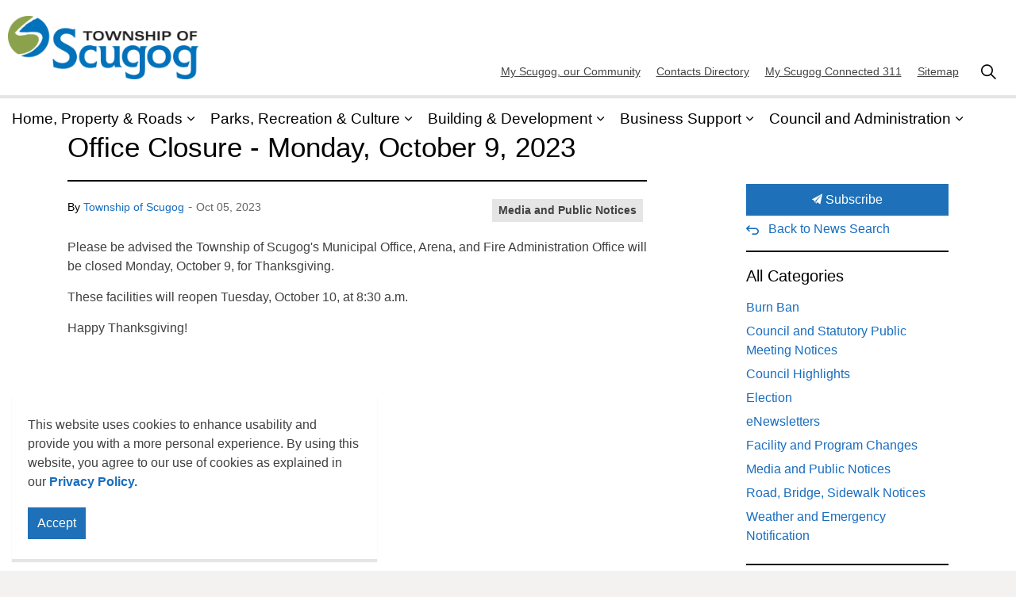

--- FILE ---
content_type: text/html; charset=utf-8
request_url: https://www.scugog.ca/news/posts/office-closure-monday-october-9-2023/
body_size: 11359
content:
<!DOCTYPE html>
<html dir="ltr" lang="en" class="no-js usn">
<head>
            <!-- Google Analytics -->
        <link rel="dns-prefetch" href="//www.google-analytics.com">

    <!-- Google Fonts -->
<link rel="dns-prefetch" href="//fonts.googleapis.com">
<link rel="dns-prefetch" href="//fonts.gstatic.com">
    
    <meta charset="utf-8">
    <meta name="viewport" content="width=device-width, initial-scale=1, shrink-to-fit=no, maximum-scale=2">
        <link rel="canonical" href="https://www.scugog.ca/news/posts/office-closure-monday-october-9-2023/" />
    <title>Office Closure - Monday, October 9, 2023 | Township of Scugog</title>
    <meta name="description" content="">
            <link rel="alternate" hreflang="en-us" href="https://www.scugog.ca/news/posts/office-closure-monday-october-9-2023/" />
    <meta name="twitter:card" content="summary_large_image" />
    <meta property="og:type" content="website">
    <meta property="og:title" content="Office Closure - Monday, October 9, 2023 | Township of Scugog" />
    <meta property="og:image" content="https://www.scugog.ca/media/2rcpqliz/township-of-scugog-logo.png" />
    <meta property="og:url" content="https://www.scugog.ca/news/posts/office-closure-monday-october-9-2023/" />
    <meta property="og:description" content="" />
    <meta property="og:site_name" content="Township of Scugog" />
    <meta name="robots" content="index,follow">
    <meta name="pageID" content="3670" />

    




    <link href="/sb/sitebuilder-ltr-css-bundle.css.v1-9-1-0" media="screen" rel="stylesheet" />
<link href="/sb/sitebuilder-css-bundle.css.v1-9-1-0" media="screen" rel="stylesheet" />
<link href="/sb/sitebuilder-css-small-bundle.css.v1-9-1-0" media="screen and (min-width:0) and (max-width:1279px)" rel="stylesheet" />
<link href="/sb/sitebuilder-css-large-bundle.css.v1-9-1-0" media="screen and (min-width:1280px)" rel="stylesheet" />
<link rel="stylesheet" media="screen" href="/uSkinned/css/generated/ffe164de-bb2d-4cc7-a973-4d1ff8ff3ce7.css?version=638508128024270000" />
<link href="/sb/sitebuilder-css-prnt-bundle.css.v1-9-1-0" media="print" rel="stylesheet" />

<link href="/sb/gov-css-bundle.css.v1-9-1-0" media="screen" rel="stylesheet" />


            <link rel="shortcut icon" type="image/png" href="/media/davcjckd/favicon-32x32.png?width=32&amp;height=32">
        <link rel="apple-touch-icon" sizes="57x57" type="image/png" href="/media/davcjckd/favicon-32x32.png?width=57&amp;height=57">
        <link rel="apple-touch-icon" sizes="60x60" type="image/png" href="/media/davcjckd/favicon-32x32.png?width=60&amp;height=60">
        <link rel="apple-touch-icon" sizes="72x72" type="image/png" href="/media/davcjckd/favicon-32x32.png?width=72&amp;height=72">
        <link rel="apple-touch-icon" sizes="76x76" type="image/png" href="/media/davcjckd/favicon-32x32.png?width=76&amp;height=76">
        <link rel="apple-touch-icon" sizes="114x114" type="image/png" href="/media/davcjckd/favicon-32x32.png?width=114&amp;height=114">
        <link rel="apple-touch-icon" sizes="120x120" type="image/png" href="/media/davcjckd/favicon-32x32.png?width=120&amp;height=120">
        <link rel="apple-touch-icon" sizes="144x144" type="image/png" href="/media/davcjckd/favicon-32x32.png?width=144&amp;height=144">
        <link rel="apple-touch-icon" sizes="152x152" type="image/png" href="/media/davcjckd/favicon-32x32.png?width=152&amp;height=152">
        <link rel="apple-touch-icon" sizes="180x180" type="image/png" href="/media/davcjckd/favicon-32x32.png?width=180&amp;height=180">
        <link rel="icon" sizes="16x16" type="image/png" href="/media/davcjckd/favicon-32x32.png?width=16&amp;height=16">
        <link rel="icon" sizes="32x32" type="image/png" href="/media/davcjckd/favicon-32x32.png?width=32&amp;height=32">
        <link rel="icon" sizes="96x96" type="image/png" href="/media/davcjckd/favicon-32x32.png?width=96&amp;height=96">
        <link rel="icon" sizes="192x192" type="image/png" href="/media/davcjckd/favicon-32x32.png?width=192&amp;height=192">
        <meta name="msapplication-square70x70logo" content="/media/davcjckd/favicon-32x32.png?width=70&height=70" />
        <meta name="msapplication-square150x150logo" content="/media/davcjckd/favicon-32x32.png?width=150&height=150" />
        <meta name="msapplication-wide310x150logo" content="/media/davcjckd/favicon-32x32.png?width=310&height=150" />
        <meta name="msapplication-square310x310logo" content="/media/davcjckd/favicon-32x32.png?width=310&height=310" />

            <script>
var notificationExDays = 365;        </script>

    
        <!-- Global site tag (gtag.js) - Google Analytics -->
        <script async src="https://www.googletagmanager.com/gtag/js?id=G-E0KG46VDG9"></script>
        <script>
        window.dataLayer = window.dataLayer || [];
        function gtag() { dataLayer.push(arguments); }
        gtag('js', new Date());
        gtag('config', 'G-E0KG46VDG9');
        </script>

</head>
<body 
    
 class="body-bg body-bg-solid header-14-lg header-03-sm show_header-on-scroll-lg show_header-on-scroll-sm directional-icons-chevron         logo-underline-link-hover   secondary-navigation-underline-link   content-underline-link-hover  footer-underline-link-hover    "

>



    <link rel="stylesheet" href="/css/GOV/modules/alert/alert.css" />






    

    <!-- Site -->
    <div id="site">

        <!-- Header -->
            <header id="site-header" class="header-bg header-bg-solid" tabindex="-1">
        <!-- Skip links -->
        <a class="skip-to-content" id="skip-to-content-link" href="#site-content">Skip to main content</a>
        <a class="skip-to-content" id="skip-to-footer-link" href="#site-footer">Skip to footer</a>
        <!--// Skip links -->
        <div class="container">

            <div class="row">

                    <div id="logo" >
        <a href="/" title="Township of Scugog">
                    <picture>
                            <source type="image/webp" srcset="/media/2rcpqliz/township-of-scugog-logo.png?format=webp" data-srcset="/media/2rcpqliz/township-of-scugog-logo.png?format=webp">
                        <img src="/media/2rcpqliz/township-of-scugog-logo.png" alt="">
                    </picture>
                <span class="sr-only">Township of Scugog</span>
        </a>
    </div>



                    <!-- Expand -->
                    <button id="burgerNavStyle" class="expand-header expand-3-bars expand-even-lines expand-active-cross" type="button" aria-expanded="false" aria-label="Expand header">
                        <span>Menu</span>
                    </button>
                    <!--// Expand -->
                <!-- Main navigation -->
        <nav aria-label="Main" class="main nav-dropdown navigation-dropdown-bg-solid">
                <ul >
                            <li  class="has-child ">
                                <span>
                                    <a href="/home-property-roads/"  >Home, Property & Roads</a>
                                </span>

                                    <button class="expand-subpages" type="button" aria-expanded="false" aria-label="Expand sub pages Home, Property & Roads">
                                        <span aria-hidden="true">Expand sub pages Home, Property & Roads</span>
                                    </button>
                <ul  class="multi-col">
                            <li  class="no-child ">
                                <span>
                                    <a href="/home-property-roads/applications-licences-and-permits/"  >Applications, Licences and Permits</a>
                                </span>

                            </li>
                            <li  class="no-child ">
                                <span>
                                    <a href="/home-property-roads/building-and-renovating/"  >Building and Renovating</a>
                                </span>

                            </li>
                            <li  class="no-child ">
                                <span>
                                    <a href="/home-property-roads/fire-and-emergency-services/"  >Fire and Emergency Services</a>
                                </span>

                            </li>
                            <li  class="no-child ">
                                <span>
                                    <a href="/home-property-roads/garbage/"  >Garbage</a>
                                </span>

                            </li>
                            <li  class="no-child ">
                                <span>
                                    <a href="/home-property-roads/make-a-payment/"  >Make a Payment</a>
                                </span>

                            </li>
                            <li  class="no-child ">
                                <span>
                                    <a href="/home-property-roads/parking/"  >Parking</a>
                                </span>

                            </li>
                            <li  class="no-child ">
                                <span>
                                    <a href="/home-property-roads/pets-livestock-and-wildlife/"  >Pets, Livestock and Wildlife</a>
                                </span>

                            </li>
                            <li  class="no-child ">
                                <span>
                                    <a href="/home-property-roads/property-taxes/"  >Property Taxes</a>
                                </span>

                            </li>
                            <li  class="no-child ">
                                <span>
                                    <a href="/home-property-roads/report-it/#" target="_blank" rel="noreferrer noopener"  title="Link will open in a new window/tab" >Report It</a>
                                </span>

                            </li>
                            <li  class="no-child ">
                                <span>
                                    <a href="/home-property-roads/roads-and-sidewalks/"  >Roads and Sidewalks</a>
                                </span>

                            </li>
                            <li  class="no-child ">
                                <span>
                                    <a href="/home-property-roads/social-services-and-support/"  >Social Services and Support</a>
                                </span>

                            </li>
                            <li  class="no-child ">
                                <span>
                                    <a href="/home-property-roads/utilities/"  >Utilities</a>
                                </span>

                            </li>
                            <li  class="no-child ">
                                <span>
                                    <a href="/home-property-roads/water-and-sewer/"  >Water and Sewer</a>
                                </span>

                            </li>
                            <li  class="no-child ">
                                <span>
                                    <a href="/home-property-roads/weather-updates-and-resources/"  >Weather Updates and Resources</a>
                                </span>

                            </li>
                            <li  class="no-child ">
                                <span>
                                    <a href="/home-property-roads/zoning/"  >Zoning</a>
                                </span>

                            </li>
                </ul>
                            </li>
                            <li  class="has-child ">
                                <span>
                                    <a href="/parks-recreation-culture/"  >Parks, Recreation & Culture</a>
                                </span>

                                    <button class="expand-subpages" type="button" aria-expanded="false" aria-label="Expand sub pages Parks, Recreation & Culture">
                                        <span aria-hidden="true">Expand sub pages Parks, Recreation & Culture</span>
                                    </button>
                <ul  class="multi-col">
                            <li  class="no-child ">
                                <span>
                                    <a href="/parks-recreation-culture/boating-and-marinas/"  >Boating and Marinas</a>
                                </span>

                            </li>
                            <li  class="no-child ">
                                <span>
                                    <a href="/parks-recreation-culture/events/"  >Events</a>
                                </span>

                            </li>
                            <li  class="no-child ">
                                <span>
                                    <a href="/parks-recreation-culture/facilities/"  >Facilities</a>
                                </span>

                            </li>
                            <li  class="no-child ">
                                <span>
                                    <a href="/parks-recreation-culture/heritage/"  >Heritage</a>
                                </span>

                            </li>
                            <li  class="no-child ">
                                <span>
                                    <a href="/parks-recreation-culture/mississaugas-of-scugog-island-first-nation-msifn/"  >Mississaugas of Scugog Island First Nation (MSIFN)</a>
                                </span>

                            </li>
                            <li  class="no-child ">
                                <span>
                                    <a href="/parks-recreation-culture/museums/"  >Museums</a>
                                </span>

                            </li>
                            <li  class="no-child ">
                                <span>
                                    <a href="/parks-recreation-culture/parks-trails-and-conservation-areas/"  >Parks, Trails and Conservation Areas</a>
                                </span>

                            </li>
                            <li  class="no-child ">
                                <span>
                                    <a href="/parks-recreation-culture/recreation/"  >Recreation</a>
                                </span>

                            </li>
                            <li  class="no-child ">
                                <span>
                                    <a href="https://www.scugogtourism.ca/"  >Scugog Tourism</a>
                                </span>

                            </li>
                </ul>
                            </li>
                            <li  class="has-child ">
                                <span>
                                    <a href="/building-development/"  >Building & Development</a>
                                </span>

                                    <button class="expand-subpages" type="button" aria-expanded="false" aria-label="Expand sub pages Building & Development">
                                        <span aria-hidden="true">Expand sub pages Building & Development</span>
                                    </button>
                <ul >
                            <li  class="no-child ">
                                <span>
                                    <a href="/building-development/building-and-renovating/"  >Building and Renovating</a>
                                </span>

                            </li>
                            <li  class="no-child ">
                                <span>
                                    <a href="/building-development/commercial-fill-operations/"  >Commercial Fill Operations</a>
                                </span>

                            </li>
                            <li  class="no-child ">
                                <span>
                                    <a href="/building-development/community-improvement-plan/"  >Community Improvement Plan</a>
                                </span>

                            </li>
                            <li  class="no-child ">
                                <span>
                                    <a href="/building-development/development-projects/"  >Development Projects</a>
                                </span>

                            </li>
                            <li  class="no-child ">
                                <span>
                                    <a href="/building-development/heritage/"  >Heritage</a>
                                </span>

                            </li>
                            <li  class="no-child ">
                                <span>
                                    <a href="https://my.scugog.ca/#" target="_blank" rel="noreferrer noopener"  title="Link will open in a new window/tab" >My Scugog, Our Community Join the Conversation</a>
                                </span>

                            </li>
                            <li  class="no-child ">
                                <span>
                                    <a href="/building-development/planning-and-development/"  >Planning and Development</a>
                                </span>

                            </li>
                            <li  class="no-child ">
                                <span>
                                    <a href="https://www.municipal311.ca/en-US/Scugog/#" target="_blank" rel="noreferrer noopener"  title="Link will open in a new window/tab" >Report a Problem</a>
                                </span>

                            </li>
                </ul>
                            </li>
                            <li  class="has-child ">
                                <span>
                                    <a href="/business-support/"  >Business Support</a>
                                </span>

                                    <button class="expand-subpages" type="button" aria-expanded="false" aria-label="Expand sub pages Business Support">
                                        <span aria-hidden="true">Expand sub pages Business Support</span>
                                    </button>
                <ul  class="multi-col">
                            <li  class="no-child ">
                                <span>
                                    <a href="https://directory.durham.ca/" target="_blank" rel="noreferrer noopener"  title="Link will open in a new window/tab" >Business Directory</a>
                                </span>

                            </li>
                            <li  class="no-child ">
                                <span>
                                    <a href="/business-support/agriculture/"  >Agriculture</a>
                                </span>

                            </li>
                            <li  class="no-child ">
                                <span>
                                    <a href="/business-support/available-properties/"  >Available Properties</a>
                                </span>

                            </li>
                            <li  class="no-child ">
                                <span>
                                    <a href="/business-support/bid-opportunities/#"  >Bid Opportunities</a>
                                </span>

                            </li>
                            <li  class="no-child ">
                                <span>
                                    <a href="/business-support/business-directory/"  >Business Directory</a>
                                </span>

                            </li>
                            <li  class="no-child ">
                                <span>
                                    <a href="/business-support/business-licences-and-permits/"  >Business Licences and Permits</a>
                                </span>

                            </li>
                            <li  class="no-child ">
                                <span>
                                    <a href="/business-support/business-toolkit/"  >Business Toolkit</a>
                                </span>

                            </li>
                            <li  class="no-child ">
                                <span>
                                    <a href="/business-support/careers-and-volunteering/"  >Careers and Volunteering</a>
                                </span>

                            </li>
                            <li  class="no-child ">
                                <span>
                                    <a href="/business-support/chamber-of-commerce/"  >Chamber of Commerce</a>
                                </span>

                            </li>
                            <li  class="no-child ">
                                <span>
                                    <a href="/business-support/community-improvement-plan/"  >Community Improvement Plan</a>
                                </span>

                            </li>
                            <li  class="no-child ">
                                <span>
                                    <a href="/business-support/community-profile/"  >Community Profile</a>
                                </span>

                            </li>
                            <li  class="no-child ">
                                <span>
                                    <a href="/business-support/hiring-local-talent/"  >Hiring Local Talent</a>
                                </span>

                            </li>
                            <li  class="no-child ">
                                <span>
                                    <a href="https://www.inscugog.ca" target="_blank" rel="noreferrer noopener"  title="Link will open in a new window/tab" >Invest in Scugog</a>
                                </span>

                            </li>
                            <li  class="no-child ">
                                <span>
                                    <a href="/business-support/port-perry-bia/"  >Port Perry BIA</a>
                                </span>

                            </li>
                            <li  class="no-child ">
                                <span>
                                    <a href="/business-support/property-taxes/"  >Property Taxes</a>
                                </span>

                            </li>
                            <li  class="no-child ">
                                <span>
                                    <a href="/business-support/scugog-business-program/"  >Scugog Business Program</a>
                                </span>

                            </li>
                </ul>
                            </li>
                            <li  class="has-child ">
                                <span>
                                    <a href="/council-and-administration/"  >Council and Administration</a>
                                </span>

                                    <button class="expand-subpages" type="button" aria-expanded="false" aria-label="Expand sub pages Council and Administration">
                                        <span aria-hidden="true">Expand sub pages Council and Administration</span>
                                    </button>
                <ul  class="multi-col">
                            <li  class="no-child ">
                                <span>
                                    <a href="/council-and-administration/accessibility/"  >Accessibility</a>
                                </span>

                            </li>
                            <li  class="no-child ">
                                <span>
                                    <a href="/council-and-administration/applications-licences-and-permits/"  >Applications, Licences and Permits</a>
                                </span>

                            </li>
                            <li  class="no-child ">
                                <span>
                                    <a href="/council-and-administration/budget-and-finances/"  >Budget and Finances</a>
                                </span>

                            </li>
                            <li  class="no-child ">
                                <span>
                                    <a href="/council-and-administration/by-laws/"  >By-laws</a>
                                </span>

                            </li>
                            <li  class="no-child ">
                                <span>
                                    <a href="/council-and-administration/careers-and-volunteering/"  >Careers and Volunteering</a>
                                </span>

                            </li>
                            <li  class="no-child ">
                                <span>
                                    <a href="/council-and-administration/committees/"  >Committees</a>
                                </span>

                            </li>
                            <li  class="no-child ">
                                <span>
                                    <a href="/council-and-administration/grant-opportunities/"  >Community Grants</a>
                                </span>

                            </li>
                            <li  class="no-child ">
                                <span>
                                    <a href="/council-and-administration/contact-us/"  >Contact Us</a>
                                </span>

                            </li>
                            <li  class="no-child ">
                                <span>
                                    <a href="/council-and-administration/current-projects/"  >Current Projects</a>
                                </span>

                            </li>
                            <li  class="no-child ">
                                <span>
                                    <a href="/council-and-administration/departments/"  >Departments</a>
                                </span>

                            </li>
                            <li  class="no-child ">
                                <span>
                                    <a href="/council-and-administration/election/"  >Election</a>
                                </span>

                            </li>
                            <li  class="no-child ">
                                <span>
                                    <a href="/council-and-administration/fees-and-charges/"  >Fees and Charges</a>
                                </span>

                            </li>
                            <li  class="no-child ">
                                <span>
                                    <a href="/council-and-administration/mayor-and-council/"  >Mayor and Council</a>
                                </span>

                            </li>
                            <li  class="no-child ">
                                <span>
                                    <a href="/council-and-administration/mayor-and-council/mayors-gala-2025/"  >Mayor's Gala</a>
                                </span>

                            </li>
                            <li  class="no-child ">
                                <span>
                                    <a href="https://my.scugog.ca/#" target="_blank" rel="noreferrer noopener"  title="Link will open in a new window/tab" >My Scugog, Our Community Join the Conversation</a>
                                </span>

                            </li>
                            <li  class="no-child ">
                                <span>
                                    <a href="/news/#"  >News</a>
                                </span>

                            </li>
                            <li  class="no-child ">
                                <span>
                                    <a href="/council-and-administration/plans-reports-and-studies/"  >Plans, Reports and Studies</a>
                                </span>

                            </li>
                            <li  class="no-child ">
                                <span>
                                    <a href="/council-and-administration/privacy-policy/"  >Privacy Policy</a>
                                </span>

                            </li>
                            <li  class="no-child ">
                                <span>
                                    <a href="/council-and-administration/strong-mayor-powers/"  >Strong Mayor Powers</a>
                                </span>

                            </li>
                            <li  class="no-child ">
                                <span>
                                    <a href="/council-and-administration/who-we-are/"  >Who We Are</a>
                                </span>

                            </li>
                </ul>
                            </li>
                </ul>
        </nav>


                <!--// Main navigation -->
                <!-- Secondary navigation -->
                
        <nav aria-label="Secondary" class="secondary nav-dropdown navigation-dropdown-bg-solid">
            <ul>
                            <li><span><a href="https://my.scugog.ca/" target="_blank" rel="noreferrer noopener"  title="Link will open in a new window/tab" >My Scugog, our Community</a></span></li>
                            <li><span><a href="https://www.scugog.ca/contacts-directory/" target="_blank" rel="noreferrer noopener"  title="Link will open in a new window/tab" >Contacts Directory</a></span></li>
                            <li><span><a href="https://www.municipal311.ca/en-US/Scugog/#" target="_blank" rel="noreferrer noopener"  title="Link will open in a new window/tab" >My Scugog Connected 311</a></span></li>
                            <li><span><a href="https://www.scugog.ca/sitemap/" target="_blank" rel="noreferrer noopener"  title="Link will open in a new window/tab" >Sitemap</a></span></li>

            </ul>
        </nav>

                <!--// Secondary navigation -->
                <!-- CTA Links -->
                
                <!--// CTA Links -->
                <!-- Site search -->
                <!--// Site search -->
                <!-- Site search Advanced -->
                                            <div class="form site-search-form site-search radio-topnav">
                                <div class="gs-search-popup-wrapper">
                                        <div class="gs-search-inputs">


    <!-- GOOGLE SEARCH -->
        <div class="search-form-container google_search_field-topnav" data-placeholder="" data-engine-id="01c54de9114b8444e" data-btn="base-btn-bg base-btn-bg-solid base-btn-bg-hover base-btn-bg-hover-solid" name="google_search_field-topnav" data-selector="GOVGoogleSearch">
            <div class="google-search-container site-search-input" aria-label="Site search" data-search="Search">
                <gcse:searchbox-only></gcse:searchbox-only>
            </div>
        </div>
    <!--// GOOGLE SEARCH -->

                                        </div>

    <!-- SEARCH SELECTION -->
    <!--// SEARCH SELECTION -->

                                </div>

                                <button class="expand-search" type="button" data-toggle="collapse" aria-label="Expand site search">
                                    <em>Expand Search</em>
                                    <i aria-hidden="true" class="icon usn_ion-ios-search search-icon"></i>
                                    <i aria-hidden="true" class="icon usn_ion-md-close close-icon" tabindex="0"></i>
                                </button>
                            </div>

                <!--// Site search Advanced -->

            </div>

        </div>
    </header>


        <!--// Header -->
        <!-- Content -->
        <main id="site-content" tabindex="-1">

            
            






    <section class="content base-bg"><div class="container">        <!-- Row -->
        <div class="row">
            <div class="heading-col col">


                <h1 class="heading main base-heading">Office Closure - Monday, October 9, 2023</h1>


            </div>
        </div>
        <!--// Row -->
<div class="row justify-content-between">
        <!-- Content column -->
        <div class="content-col left-col col-lg-8 col-12 order-1">
                <!-- Meta -->
                <section class="content component meta base-bg gs-news-details-meta">
                        <div class="gs-news-details-author-date">
                                <span class="gs-news-details-author">
                                                    <span class="gs-feed-list-author">By&nbsp;<a href="/news/authors/township-of-scugog/">Township of Scugog</a></span>

                                </span>
                                <span class="gs-news-details-separator"> - </span>
                                <span class="gs-news-details-date">Oct 05, 2023</span>
                        </div>
            <ul class="gs-news-details-categories">
                        <li class="">
                            <a href="/news/media-and-public-notices/" class="" title="Media and Public Notices" rel="NOINDEX, FOLLOW">
                              <span></span>
                                Media and Public Notices
                            </a>
                        </li>
            </ul>
                </section>
                <!--// Meta -->

                <section class="content component usn_cmp_text base-bg base-bg-solid  " >  

        <div class="component-inner">



                <div class="info ">

        

        <div class="text base-text " data-os-animation="fadeIn" data-os-animation-delay="0s">
            <p>Please be advised the Township of Scugog's Municipal Office, Arena, and Fire Administration Office will be closed Monday, October 9, for Thanksgiving.</p>
<p>These facilities will reopen Tuesday, October 10, at 8:30 a.m.</p>
<p>Happy Thanksgiving!</p>
        </div>


    </div>




        </div>
    </section>





        </div>
        <!--// Content column -->

    <!-- Second column -->
    <div class="right-col col-xl-3 col-lg-4 col-12 order-2 gs-news-second-column">
            <!--Subscribe Link Button-->
<a class="btn base-btn-bg base-btn-bg-solid base-btn-bg-hover base-btn-bg-hover-solid base-btn-text base-btn-borders" href="/subscribe/">
                <span></span>
                <i aria-hidden="true" class="icon usn_ion-ios-paper-plane paper-plane"></i> Subscribe
            </a>

                    <a class="gs-backToListing" href="/news/">Back to News Search</a>
        <!-- SUB - FILTER -->
        <nav class="sub">
            <p class="heading sm"><a href="/news/">All Categories</a></p>

            <ul>
                <li >
                    <span>
                        <a href="/news/burn-ban/" rel="NOINDEX, FOLLOW">
                            Burn Ban
                        </a>
                    </span>
               
                </li>
                <li >
                    <span>
                        <a href="/news/council-and-statutory-public-meeting-notices/" rel="NOINDEX, FOLLOW">
                            Council and Statutory Public Meeting Notices
                        </a>
                    </span>
               
                </li>
                <li >
                    <span>
                        <a href="/news/council-highlights/" rel="NOINDEX, FOLLOW">
                            Council Highlights
                        </a>
                    </span>
               
                </li>
                <li >
                    <span>
                        <a href="/news/election/" rel="NOINDEX, FOLLOW">
                            Election
                        </a>
                    </span>
               
                </li>
                <li >
                    <span>
                        <a href="/news/enewsletters/" rel="NOINDEX, FOLLOW">
                            eNewsletters
                        </a>
                    </span>
               
                </li>
                <li >
                    <span>
                        <a href="/news/facility-and-program-changes/" rel="NOINDEX, FOLLOW">
                            Facility and Program Changes
                        </a>
                    </span>
               
                </li>
                <li >
                    <span>
                        <a href="/news/media-and-public-notices/" rel="NOINDEX, FOLLOW">
                            Media and Public Notices
                        </a>
                    </span>
               
                </li>
                <li >
                    <span>
                        <a href="/news/road-bridge-sidewalk-notices/" rel="NOINDEX, FOLLOW">
                            Road, Bridge, Sidewalk Notices
                        </a>
                    </span>
               
                </li>
                <li >
                    <span>
                        <a href="/news/weather-and-emergency-notification/" rel="NOINDEX, FOLLOW">
                            Weather and Emergency Notification
                        </a>
                    </span>
               
                </li>
            </ul>
        </nav>
        <!--// SUB -->
        <!-- Pods -->
        <div class="swp">

                <div class="listing listing-pods">

            <div class="item   swp-item item_text-below usn_pod_textimage text-left  " data-os-animation="fadeIn" data-os-animation-delay="0s" data-os-animation-duration="1.2s">
            <div class="inner   ">
                    <div class="info ">

                        <p class="heading sm base-heading " >Contact Us</p>

                            <div class="text base-text">
                                <p>Township of Scugog<br />181 Perry Street<br />PO Box 780<br />Port Perry, ON L9L 1A7<br /><a rel="noopener" href="mailto:mail@scugog.ca" target="_blank" title="Email the Township of Scugog">Email Us</a><br />905-985-7346</p>
                            </div>

                    </div>
            </div>
    </div>


                </div>

        </div>
        <!--// Pods -->

    </div>
    <!--// Second column -->


    </div></div></section>






                <section class="content component usn_cmp_pods base-bg base-bg-solid has-box-shadows " >  

        <div class="image lazyload background-image component-background-image"  style="background-image:url('/media/12fpr0vm/plan-explore_whats-happening-2.jpg'); background-repeat:no-repeat;background-size:cover;background-position:center center;" data-bgset="/media/12fpr0vm/plan-explore_whats-happening-2.jpg?format=webp [type:image/webp] | /media/12fpr0vm/plan-explore_whats-happening-2.jpg" data-sizes="auto" role="img" aria-label="Palmer Park Gazebo with snow"></div>
        <div class="component-inner">
                    <div class="container-fluid">



                        <div class="component-main row listing listing_no-spacing listing_basic-grid listing-pods " >
            <div class="item   items-3 col-12 item_text-below usn_pod_textimage    text-left  " data-os-animation="fadeIn" data-os-animation-delay="0s" data-os-animation-duration="1.2s">
            <div class="inner   ">
            </div>
    </div>
            <div class="item item_has-bg  items-3 col-12 item_text-below usn_pod_textimage    text-center  " data-os-animation="fadeIn" data-os-animation-delay="0s" data-os-animation-duration="1.2s">
            <div class="inner c1-bg c1-bg-solid  ">
                    <a href="https://www.scugog.ca/subscription-messaging/"  >
                    <div class="info ">

                                <p class="secondary-heading sm c1-secondary-heading " >STAY UP TO DATE</p>
<p class="heading  c1-heading " >Subscribe to Township of Scugog News</p>


                            <p class="link">
                                <span class="btn  c1-btn-bg c1-btn-bg-solid c1-btn-bg-hover-solid c1-btn-text c1-btn-borders">
                                    <span></span>
                                    Subscribe
                                </span>
                            </p>
                    </div>
                </a>
            </div>
    </div>
            <div class="item   items-3 col-12 item_text-below usn_pod_textimage    text-left  " data-os-animation="fadeIn" data-os-animation-delay="0s" data-os-animation-duration="1.2s">
            <div class="inner   ">
            </div>
    </div>
            </div>




                    </div>
        </div>
    </section>


        </main>
        <!--// Content -->
        <!-- Footer -->
                    <footer id="site-footer" class="footer-bg footer-bg-solid" tabindex="-1">

                <!-- Breadcrumb -->
                        <section class="breadcrumb-trail">
            <div class="container">
                <nav aria-label="Breadcrumb">
                    <ol class="breadcrumb" itemscope itemtype="https://schema.org/BreadcrumbList">
                                <li class="breadcrumb-item" itemprop="itemListElement" itemscope itemtype="https://schema.org/ListItem">

                                        <a href="/" itemtype="https://schema.org/Thing" itemprop="item">
                                            <span itemprop="name"><i class="icon before"></i>Home</span>
                                        </a>
                                    <meta itemprop="position" content="1" />
                                </li>
                                <li class="breadcrumb-item" itemprop="itemListElement" itemscope itemtype="https://schema.org/ListItem">

                                        <a href="/news/" itemtype="https://schema.org/Thing" itemprop="item">
                                            <span itemprop="name"><i class="icon before"></i>News</span>
                                        </a>
                                    <meta itemprop="position" content="2" />
                                </li>
                                <li class="breadcrumb-item" itemprop="itemListElement" itemscope itemtype="https://schema.org/ListItem">

                                        <a href="/news/posts/" itemtype="https://schema.org/Thing" itemprop="item">
                                            <span itemprop="name"><i class="icon before"></i>Posts</span>
                                        </a>
                                    <meta itemprop="position" content="3" />
                                </li>
                            <li itemprop="itemListElement" itemscope itemtype="https://schema.org/ListItem" class="breadcrumb-item active" aria-current="page"><span itemprop="name"><i class="icon before"></i>Office Closure - Monday, October 9, 2023</span><meta itemprop="position" content="4" /></li>
                    </ol>
                </nav>
            </div>
        </section>

                <!--// Breadcrumb -->

                <div class="container">

                        <!-- Row -->
                        <div class="row listing">

            <div class="item  footer-item   col-lg-3 col-md-5 col-12 col  item_text-below usn_pod_textimage textAlignmentLeft  " data-os-animation="fadeIn" data-os-animation-delay="0s" data-os-animation-duration="0.9s">
            <div class="inner   ">
                    <div class="info ">

                        <p class="heading sm footer-heading " >Contact Us</p>

                            <div class="text footer-text">
                                <p>Township of Scugog<br />181 Perry Street<br />PO Box 780<br />Port Perry, ON L9L 1A7<br /><a href="mailto:mail@scugog.ca">mail@scugog.ca</a><br />905-985-7346</p>
                            </div>

                    </div>
            </div>
    </div>
            <div class="item  footer-item offset-lg-1 offset-md-1 col-lg-3 col-md-5 col-12 col  item_text-below usn_pod_textimage textAlignmentLeft  " data-os-animation="fadeIn" data-os-animation-delay="0s" data-os-animation-duration="0.9s">
            <div class="inner   ">
                    <div class="info ">

                        <p class="heading sm footer-heading " >Resources</p>

                            <div class="text footer-text">
                                <p><a href="/sitemap/" title="Sitemap">Sitemap</a><br /><a href="/council-and-administration/accessibility/" title="Accessibility">Accessibility</a><br /><a rel="noopener" href="https://forms.scugog.ca/Website-Feedback" target="_blank" title="Website feedback">Website Feedback</a><br /><a href="/council-and-administration/privacy-policy/" title="Privacy Policy">Privacy Policy</a><br /><a href="/news/" title="News">News and Alerts</a></p>
                            </div>

                    </div>
            </div>
    </div>
                                        <div class="item footer-item usn_pod_sociallinks offset-lg-1  col-lg-4 col-md-6 col-12 col pt-xl-4 pt-lg-4">
                                                <div class="inner">
                                                    <p class="heading  footer-heading "  data-os-animation="fadeInDown" data-os-animation-delay="0s" data-os-animation-duration="1s" >Connect With Us</p>        <nav class="social " data-os-animation="fadeInDown" data-os-animation-delay="0s" data-os-animation-duration="1s" aria-label="Social links">

            <ul>
                        <li>
                            <span>
                                <a href="https://www.facebook.com/TownshipOfScugog/#" target="_blank" rel="noreferrer noopener"  title="Link will open in a new window/tab" >
                                            <img src="/media/iunpirgv/facebook.svg" alt="">
                                        <span class="sr-only">Facebook</span>
                                </a>
                            </span>
                        </li>
                        <li>
                            <span>
                                <a href="https://www.instagram.com/twpofscugog/#" target="_blank" rel="noreferrer noopener"  title="Link will open in a new window/tab" >
                                            <img src="/media/zncjxhpf/instagram_circle.svg" alt="">
                                        <span class="sr-only">Instagram</span>
                                </a>
                            </span>
                        </li>
                        <li>
                            <span>
                                <a href="https://twitter.com/TwpofScugog#" target="_blank" rel="noreferrer noopener"  title="Link will open in a new window/tab" >
                                                <picture>
                                                    <source type="image/webp" data-srcset="/media/os5brbbh/twitter-1.png?format=webp&height=80 1x, /media/os5brbbh/twitter-1.png?format=webp&height=160 2x">
                                                    <img class="lazyload" src="/media/os5brbbh/twitter-1.png?format=webp&height=16" data-srcset="/media/os5brbbh/twitter-1.png?format=webp&height=80 1x, /media/os5brbbh/twitter-1.png?format=webp&height=160 2x" alt="X social media logo">
                                                </picture>
                                        <span class="sr-only">X</span>
                                </a>
                            </span>
                        </li>
            </ul>
        </nav>

                                                </div>
                                        </div>
                                        <div class="item footer-item usn_pod_searchlinks   col-lg-4 col-md-6 col-12 col ">
                                        </div>

                        </div>
                        <!--// Row -->
                    <!-- Row -->
                    <div class="row">

                        <div class="col">
                            <nav aria-label="Footer" class="footer-navigation">
                                <ul>
                                    <li><div>&copy; 2026 Copyright 2023 Township of Scugog</div></li>
                                                    <li><span><a href="https://my.scugog.ca/" target="_blank" rel="noreferrer noopener"  title="Link will open in a new window/tab" >My Scugog, our Community</a></span></li>
                <li><span><a href="/contacts-directory/" target="_blank" rel="noreferrer noopener"  title="Link will open in a new window/tab" >Contacts Directory</a></span></li>
                <li><span><a href="https://www.municipal311.ca/en-US/Scugog/#" target="_blank" rel="noreferrer noopener"  title="Link will open in a new window/tab" >My Scugog Connected 311</a></span></li>
                <li><span><a href="/sitemap/#" target="_blank" rel="noreferrer noopener"  title="Link will open in a new window/tab" >Sitemap</a></span></li>

                                    <li class="site-credit">
                                        <div>Made with </div>
                                        <span><a target="_blank" rel="noopener" title="Link will open in a new window/tab" href="https://www.govstack.com/">Govstack</a></span>
                                    </li>
                                </ul>
                            </nav>
                        </div>

                    </div>
                    <!--// Row -->

                            <!-- Back to top -->
        <div class="usn_back-to-top position-right">
            <button id="back-to-top-link" aria-label="Back to top" class="btn base-btn-bg base-btn-bg base-btn-bg-solid base-btn-bg-hover base-btn-bg-hover-solid base-btn-text base-btn-borders btn-back-to-top">
                <span></span>
                <i aria-hidden="true" class="icon"></i><span aria-hidden="true" class="d-none">Back to top</span>
            </button>
        </div>
        <!--// Back to top -->


                </div>
            </footer>

        <!--// Footer -->

    </div>
    <!--// Site -->

            <!-- Notification -->
        <div id="NotificationPanel" class="usn-notification position-left base-bg closed" role="dialog" aria-label="Cookie consent notification" aria-describedby="cookieconsent:desc">
            <div class="inner">

                

                    <div id="cookieconsent:desc" class="text base-text">
                        <p>This website uses cookies to enhance usability and provide you with a more personal experience. By using this website, you agree to our use of cookies as explained in our <a href="/council-and-administration/privacy-policy/" title="Privacy Policy">Privacy Policy.</a></p>
                    </div>
                <p class="link">
                    <button class="btn base-btn-bg base-btn-bg base-btn-bg-solid base-btn-bg-hover base-btn-bg-hover-solid base-btn-text base-btn-borders accept-cookies" aria-label="Agree to cookie consent message">
                        <span></span>
                        Accept
                    </button>
                </p>
            </div>
        </div>
        <!--// Notification -->

    


        <script src="/sb/sitebuilder-js-bundle.js.v1-9-1-0" type="text/javascript"></script>
        <script src="/sb/gov-js-bundle.js.v1-9-1-0" type="text/javascript"></script>
        <script async defer src="https://www.google.com/recaptcha/api.js"></script>

<script>
    $(function(){
        $('body').attr('data-large-breakpoint', 1280);
    });
</script>

<!-- CSS VARS Ponyfill -->

<!-- News Custom Search -->
<script>
    $('#btnSearch').click(function (e) {
        var text = $('#txtItemSearch').val() != undefined && $('#txtItemSearch').val() != ""  ? "search_field=" + $('#txtItemSearch').val() + "&" : "";
        var cat = $('#news-categories').val() != undefined  && $('#news-categories').val() != "" ? "category=" + $('#news-categories').val() + "&" : "";
        cat = cat == "" && $('input[name="categoryOptions"]:checked').is("*") ?  "category=" + $('input[name="categoryOptions"]:checked').val() + "&" : cat;
        var aut = $('#news-authors').val()!= undefined  && $('#news-authors').val() != ""? "author=" + $('#news-authors').val() + "&" : "";
        aut = aut == "" && $('input[name="authorOptions"]:checked').is("*") ?  "author=" + $('input[name="authorOptions"]:checked').val() + "&" : aut;
        var getTags = $('select[id*="news-tags-"]') != undefined ? $('select[id*="news-tags-"]') : undefined;
        var tags = "";
        if (getTags != undefined) {
            for(let i = 0; i < getTags.length; i++){
                if ($(getTags[i]).val() != ''){
                    tags += $(getTags[i]).val() + ',';
                }
            }
        }
        if (tags.slice(-1) === ',') {
            tags = tags.substring(0, tags.length - 1);
        }
        if (tags.length > 0) {
            tags += '&';
            tags = tags.replace(/^/,'tags=');
        }
        var dat = $('#dateFrom').val()!= undefined && $('#txtItemSearch').val() != "" || $('#dateTo').val() ? "startDate=" + $('#dateFrom').val() + "&endDate=" + $('#dateTo').val() : "";
        var queryString = text + cat + aut + tags +  dat;
        if (queryString.slice(-1) === '&') {
             queryString = queryString.substring(0, queryString.length - 1);
        }
        if (queryString.length > 0){
            window.location.href = "?" + queryString;
        }else {
            var clean_uri = location.protocol + "//" + location.host + location.pathname;
            window.location.href = clean_uri;
        }
    });
    $('#txtItemSearch').keypress(function (e) {
        if (e.which == '13') {
            var text = $('#txtItemSearch').val() != undefined && $('#txtItemSearch').val() != ""  ? "search_field=" + $('#txtItemSearch').val() + "&" : "";
            var cat = $('#news-categories').val() != undefined  && $('#news-categories').val() != "" ? "category=" + $('#news-categories').val() + "&" : "";
            cat = cat == "" && $('input[name="categoryOptions"]:checked').is("*") ?  "category=" + $('input[name="categoryOptions"]:checked').val() + "&" : cat;
            var aut = $('#news-authors').val()!= undefined  && $('#news-authors').val() != ""? "author=" + $('#news-authors').val() + "&" : "";
            aut = aut == "" && $('input[name="authorOptions"]:checked').is("*") ?  "author=" + $('input[name="authorOptions"]:checked').val() + "&" : aut;
            var getTags = $('select[id*="news-tags-"]') != undefined ? $('select[id*="news-tags-"]') : undefined;
            var tags = getTags != "" ?  "tags=" : "";
            if (getTags != undefined) {
                for(let i = 0; i < getTags.length; i++){
                    if ($(getTags[i]).val() != ''){
                        tags += $(getTags[i]).val() + ',';
                    }
                }
            }
            if (tags.slice(-1) === ',') {
                tags = tags.substring(0, tags.length - 1);
            }
            if (tags.length > 0) {
                tags += '&';
            }
            var dat = $('#dateFrom').val()!= undefined && $('#txtItemSearch').val() != "" || $('#dateTo').val() ? "startDate=" + $('#dateFrom').val() + "&endDate=" + $('#dateTo').val() : "";
            var queryString = text + cat + aut + tags +  dat;
            if (queryString.slice(-1) === '&') {
                queryString = queryString.substring(0, queryString.length - 1);
            }
            if (queryString.length > 0){
                window.location.href = "?" + queryString;
            }else {
                var clean_uri = location.protocol + "//" + location.host + location.pathname;
                window.location.href = clean_uri;
            }
        }
    });
    $('#btnClear').click(function (e) {
        $('#txtItemSearch').val('');
        if ($('.gs-news-search-box select').is("*")){
            $('.gs-news-search-box select').get(0).selectedIndex = 0;
        }
        $('input[name="categoryOptions"]:checked').prop("checked",false).attr("aria-checked",false);
        $('input[name="authorOptions"]:checked').prop("checked",false).attr("aria-checked",false);
        var clean_uri = location.protocol + "//" + location.host + location.pathname;
        window.location.href = clean_uri;
    });
    function categoryButton(target) {
        if ($(target).hasClass("active") ) {
            $(target).removeClass("active").attr("aria-checked",false);
            var clean_uri = location.protocol + "//" + location.host + location.pathname;
            window.location.href = clean_uri;
        } else {
            $(target).addClass("active").attr("aria-checked",true);
            var cat =  "category=" + $(target).attr("data-label");
            window.location.href = "?" + cat;
        }
    }
    function authorButton(target) {
        if ($(target).hasClass("active") ) {
            $(target).removeClass("active").attr("aria-checked",false);
            var clean_uri = location.protocol + "//" + location.host + location.pathname;
            window.location.href = clean_uri;
        } else {
            $(target).addClass("active").attr("aria-checked",true);
            var cat =  "author=" + $(target).attr("data-label");
            window.location.href = "?" + cat;
        }
    }
    $('input[name="categoryOptions"]').on("click",function(e){ 
        if ($(this).is('[aria-checked="true"]')) {
           $('input[name="categoryOptions"]').prop("checked",false).attr("aria-checked",false);
        } else {
            $('input[name="categoryOptions"]').prop("checked",false).attr("aria-checked",false);
             $(this).prop("checked",true).attr('aria-checked',true);
        }
    });
     $('input[name="authorOptions"]').on("click",function(e){
        if ($(this).is('[aria-checked="true"]')) {
           $('input[name="authorOptions"]').prop("checked",false).attr("aria-checked",false);

        } else {
             $('input[name="authorOptions"]').prop("checked",false).attr("aria-checked",false);
             $(this).prop("checked",true).attr('aria-checked',true);
        }
    });
</script>
    <!--Including some scripts for Alerts-->
    <script type="text/javascript" src="https://cdnjs.cloudflare.com/ajax/libs/flickity/2.2.2/flickity.pkgd.min.js"></script>
    <script type="text/javascript" src="https://cdnjs.cloudflare.com/ajax/libs/jquery-cookie/1.4.1/jquery.cookie.min.js"></script>
    <script type="text/javascript" src="/scripts/GOV/gs-alerts.js?v=1.5"></script>


<!--Cludo Scripts-->
                                                                                            <script type="text/javascript" src="https://cse.google.com/cse.js?cx=01c54de9114b8444e"></script>

    
    

    

</body>

</html>

--- FILE ---
content_type: text/css
request_url: https://www.scugog.ca/sb/sitebuilder-css-small-bundle.css.v1-9-1-0
body_size: 4788
content:
#site{width:calc(100% - var(--site-spacing_sm) - var(--site-spacing_sm));}body.max-width #site{max-width:calc(var(--site-max-width) - var(--site-spacing_sm) - var(--site-spacing_sm));}body.transparent-header-sm.full-page:not(.no-header) header#site-header + #site-content > .content:first-of-type:not(.usn_cmp_banner):not(.p-0){padding-top:calc(var(--pc-spacing) + var(--small-header));}body.transparent-header-sm:not(.no-header) header#site-header + #site-content > .content.pt-0:first-of-type:not(.usn_cmp_banner),body.transparent-header-sm:not(.no-header) header#site-header + #site-content > .content.p-0:first-of-type:not(.usn_cmp_banner){margin-top:var(--small-header);}body.transparent-header-sm:not(.full-page):not(.no-header) header#site-header + #site-content > .content:first-of-type:not(.usn_cmp_banner){margin-top:var(--small-header);}body.transparent-header-sm:not(.full-page):not(.no-header) header#site-header + #site-content > .content:first-of-type:not(.usn_cmp_banner)::before{content:"";position:absolute;top:calc(var(--small-header) * -1);left:0;right:0;width:100%;height:var(--small-header);background:rgba(var(--header-bg-color1),1);}html.nav-down:not(.reached-top) body.transparent-header-sm:not(.full-page):not(.no-header) header#site-header + #site-content > .content:first-of-type:not(.usn_cmp_banner)::before{background:transparent;}body.transparent-header-sm:not(.full-page):not(.no-header) header#site-header.header-bg-linear + #site-content > .content:first-of-type:not(.usn_cmp_banner)::before{background:linear-gradient(var(--header-bg-angle),rgba(var(--header-bg-color1),1) 0%,rgba(var(--header-bg-color2),1) 100%);}body.transparent-header-sm:not(.full-page):not(.no-header) header#site-header.header-bg-radial + #site-content > .content:first-of-type:not(.usn_cmp_banner)::before{background:radial-gradient(farthest-side at var(--header-bg-start-perc) var(--header-bg-stop-perc),rgba(var(--header-bg-color1),1) 0%,rgba(var(--header-bg-color2),1) 100%);}.heading-col{padding-bottom:var(--base-half-spacing);}.content-col{margin-bottom:var(--base-spacing);}.content-col:only-child{margin:0;}
header#site-header{height:var(--small-header);overflow:hidden;}html:not(.reveal-out) body.transparent-header-sm header#site-header{position:fixed;width:calc(100% - var(--site-spacing_sm) - var(--site-spacing_sm));}html:not(.reveal-out) body.max-width.transparent-header-sm header#site-header{max-width:calc(var(--site-max-width) - var(--site-spacing_sm) - var(--site-spacing_sm));}html.reveal-out header#site-header::after{display:none;}header#site-header .container{width:100%!important;max-width:var(--header-max-width)!important;}header#site-header .row{-ms-flex:1;flex:1;-ms-flex-direction:column;flex-direction:column;}html.reveal-out{overflow:hidden;}html.reveal-out header#site-header{position:fixed;top:0;right:0;left:0;width:calc(100% - var(--site-spacing_sm) - var(--site-spacing_sm));height:100%;max-height:100%;overflow:auto;}html.reveal-out header#site-header .row{padding-bottom:var(--small-header);}html.reveal-out body.max-width header#site-header{max-width:calc(var(--site-max-width) - var(--site-spacing_sm) - var(--site-spacing_sm));}html.reveal-out #site{max-height:100%;}html.reveal-out body{overflow-y:hidden;height:100%;max-height:100%;}html.reveal-out header#site-header{bottom:0;overflow-x:hidden;}html.reveal-out header#site-header{-webkit-transform:translateX(0);-ms-transform:translateX(0);transform:translateX(0);}html:not(.reveal-out) header#site-header nav.main,html:not(.reveal-out) header#site-header nav.cta-links,html:not(.reveal-out) header#site-header .site-search,html:not(.reveal-out) header#site-header nav.secondary{display:none;}body.transparent-header-sm header#site-header{background:transparent;}html.nav-down:not(.reached-top) body.transparent-header-sm header#site-header,html.nav-up:not(.reached-top) body.transparent-header-sm header#site-header,html.nav-down:not(.reached-top) body.transparent-header-sm header#site-header.header-bg-solid,html.nav-up:not(.reached-top) body.transparent-header-sm header#site-header.header-bg-solid{background:rgba(var(--header-bg-color1),1);}html.nav-down:not(.reached-top) body.transparent-header-sm header#site-header.header-bg-linear,html.nav-up:not(.reached-top) body.transparent-header-sm header#site-header.header-bg-linear{background:linear-gradient(var(--header-bg-angle),rgba(var(--header-bg-color1),1) 0%,rgba(var(--header-bg-color2),1) 100%);}html.nav-down:not(.reached-top) body.transparent-header-sm header#site-header.header-bg-radial,html.nav-up:not(.reached-top) body.transparent-header-sm header#site-header.header-bg-radial{background:radial-gradient(farthest-side at var(--header-bg-start-perc) var(--header-bg-stop-perc),rgba(var(--header-bg-color1),1) 0%,rgba(var(--header-bg-color2),1) 100%);}body.transparent-header-sm header#site-header::after{opacity:0;-webkit-transition:opacity 0.4s ease-in-out 0s;transition:opacity 0.4s ease-in-out 0s;}html.nav-down:not(.reached-top) body.transparent-header-sm header#site-header::after,html.nav-up:not(.reached-top) body.transparent-header-sm header#site-header::after{opacity:1;}html.reveal-out body.transparent-header-sm header#site-header,html.reveal-out body.transparent-header-sm header#site-header.header-bg-solid{background:rgba(var(--header-bg-color1),1);}html.reveal-out body.transparent-header-sm header#site-header.header-bg-linear{background:linear-gradient(var(--header-bg-angle),rgba(var(--header-bg-color1),1) 0%,rgba(var(--header-bg-color2),1) 100%);}html.reveal-out body.transparent-header-sm header#site-header.header-bg-radial{background:radial-gradient(farthest-side at var(--header-bg-start-perc) var(--header-bg-stop-perc),rgba(var(--header-bg-color1),1) 0%,rgba(var(--header-bg-color2),1) 100%);}html.nav-down:not(.reached-top) body.transparent-header-sm header#site-header::after,html.nav-up:not(.reached-top) body.transparent-header-sm header#site-header::after{opacity:1;}html.nav-up body:not(.show_header-on-scroll-sm) header#site-header{top:calc((var(--small-header) + 5px) * -1);}body.header-01-sm header#site-header #logo{-ms-flex-order:1;order:1;-ms-align-self:start;align-self:start;}body.header-01-sm header#site-header nav.shopping-cart{-ms-flex-order:2;order:2;right:var(--expand-nav-width);width:var(--expand-nav-width);}body.header-01-sm header#site-header nav.main,body.header-01-sm header#site-header nav.cta-links,body.header-01-sm header#site-header .site-search,body.header-01-sm header#site-header nav.secondary{width:100%;}body.header-01-sm header#site-header nav.main{-ms-flex-order:3;order:3;}body.header-01-sm header#site-header nav.cta-links,body.header-01-sm header#site-header .site-search,body.header-01-sm header#site-header nav.secondary{padding:var(--base-half-spacing) var(--base-half-spacing) 0;}body.header-01-sm header#site-header nav.cta-links{-ms-flex-order:4;order:4;}body.header-01-sm header#site-header .site-search{-ms-flex-order:5;order:5;}body.header-01-sm header#site-header nav.secondary{-ms-flex-order:6;order:6;}body.header-02-sm header#site-header{text-align:center;}body.header-02-sm header#site-header .expand-header{width:var(--expand-nav-width);}body.header-02-sm header#site-header #logo{-ms-flex-order:2;order:2;-ms-align-self:center;align-self:center;}body.header-02-sm header#site-header nav.shopping-cart{-ms-flex-order:1;order:1;-ms-align-self:start;align-self:start;right:auto;left:0;width:var(--expand-nav-width);}body.header-02-sm header#site-header nav.main,body.header-02-sm header#site-header nav.cta-links,body.header-02-sm header#site-header .site-search,body.header-02-sm header#site-header nav.secondary{width:100%;}body.header-02-sm header#site-header nav.main{-ms-flex-order:3;order:3;padding-top:calc(var(--base-spacing) * 1.5);padding-bottom:var(--base-spacing);}body.header-02-sm header#site-header nav.main ul li span::before{display:none!important;}body.header-02-sm nav.main ul li.has-child.open-child_mobile>span::after{background:transparent;}body.header-02-sm header#site-header nav.main ul li.has-child>span::after{font-size:20px;min-height:60px;height:60px;line-height:60px;padding-top:0;top:50%;bottom:auto;transform:translateY(-50%);}body.header-02-sm header#site-header nav.main ul li span a{padding:var(--base-half-spacing) var(--expand-nav-width);}html[dir="ltr"] body.header-02-sm header#site-header nav.main ul ul{padding-left:0;}body.header-02-sm header#site-header nav.main ul ul::before{content:"";display:block;width:30px;height:var(--base-border-width);margin:0 auto;background:rgba(var(--header-highlight),1);}body.header-02-sm header#site-header nav.cta-links{-ms-flex-order:4;order:4;padding:calc(var(--base-spacing) * 1.5) var(--base-half-spacing) 0;}body.header-02-sm header#site-header nav.cta-links,body.header-02-sm header#site-header .site-search,body.header-02-sm header#site-header nav.secondary{padding:var(--base-spacing) var(--base-half-spacing) 0;}body.header-02-sm header#site-header .site-search{-ms-flex-order:5;order:5;margin:0 auto;max-width:460px;}body.header-02-sm header#site-header nav.secondary{-ms-flex-order:6;order:6;text-align:center;}body.header-02-sm header#site-header nav.secondary ul li span a,body.header-02-sm header#site-header nav.secondary ul li span div,body.header-02-sm header#site-header nav.secondary>ul>li>a{padding:calc(var(--base-half-spacing) / 1.5) 0;}body.header-02-sm nav.secondary ul li.dropdown .dropdown-menu{text-align:center;}body.header-02-sm header#site-header nav.cta-links{margin:0 auto;max-width:460px;}html.reveal-out body.header-02-sm header#site-header nav.main>ul>li{-webkit-animation-duration:0.75s;animation-duration:0.75s;-webkit-animation-name:fadeInDown;animation-name:fadeInDown;}html.reveal-out body.header-02-sm header#site-header nav.cta-links,html.reveal-out body.header-02-sm header#site-header .site-search,html.reveal-out body.header-02-sm header#site-header nav.secondary>ul>li{-webkit-animation-duration:0.75s;animation-duration:0.75s;-webkit-animation-name:fadeInUp;animation-name:fadeInUp;}body.header-03-sm header#site-header #logo{-ms-flex-order:1;order:1;-ms-align-self:start;align-self:start;}body.header-03-sm header#site-header nav.shopping-cart{-ms-flex-order:2;order:2;right:var(--expand-nav-width);width:var(--expand-nav-width);}body.header-03-sm header#site-header nav.main,body.header-03-sm header#site-header nav.cta-links,body.header-03-sm header#site-header .site-search,body.header-03-sm header#site-header nav.secondary{width:100%;}body.header-03-sm header#site-header .site-search{-ms-flex-order:3;order:3;padding:0 var(--base-half-spacing) var(--base-half-spacing);}body.header-03-sm header#site-header nav.main{-ms-flex-order:4;order:4;}body.header-03-sm header#site-header nav.main>ul,body.header-03-sm header#site-header nav.main>ul li{border:0 none;}body.header-03-sm header#site-header nav.main ul li span::before{top:var(--base-half-spacing);bottom:var(--base-half-spacing);height:auto;}body.header-03-sm nav.main ul li.has-child.open-child_mobile>span::after,body.header-03-sm header#site-header nav.main ul ul li{background:rgba(var(--navigation-dropdown-color1),1);}body.header-03-sm nav.main ul li.has-child.open-child_mobile>span::after{color:rgba(var(--navigation-dropdown-link),1);}body.header-03-sm nav.main ul li.has-child.open-child_mobile>span::after{border-radius:var(--base-border-radius) var(--base-border-radius) 0 0;}html[dir="ltr"] body.header-03-sm header#site-header nav.main ul ul{padding-left:0;}body.header-03-sm nav.main ul ul>li>span>a{color:rgba(var(--navigation-dropdown-link),1);}body.header-03-sm nav.main ul ul>li>span>a:hover,body.header-03-sm nav.main ul ul>li:hover>span>a{color:rgba(var(--navigation-dropdown-link-hover),1);}body.header-03-sm nav.main ul ul>li:focus-within>span>a{color:rgba(var(--navigation-dropdown-link-hover),1);}body.header-03-sm nav.main ul ul>li.active>span>a{color:rgba(var(--navigation-dropdown-link-active),1);}body.header-03-sm nav.main ul ul li.has-child>span::after{color:rgba(var(--navigation-dropdown-link),1);}body.header-03-sm nav.main ul ul li:not(.active):hover>span::after,body.header-03-sm nav.main ul ul li:not(.active):focus>span::after,body.header-03-sm nav.main ulv li:not(.active):active>span::after,body.header-03-sm nav.main ul ul li:not(.active).open-child>span::after{color:rgba(var(--navigation-dropdown-link-hover),1);}body.header-03-sm nav.main ul ul li:not(.active):focus-within>span::after{color:rgba(var(--navigation-dropdown-link-hover),1);}body.header-03-sm nav.main ul ul li.active.has-child>span::after{color:rgba(var(--navigation-dropdown-link-active),1);}body.header-03-sm header#site-header nav.cta-links,body.header-03-sm header#site-header nav.secondary{padding:var(--base-half-spacing) var(--base-half-spacing) 0;}body.header-03-sm header#site-header nav.cta-links{-ms-flex-order:5;order:5;}body.header-03-sm header#site-header nav.secondary{-ms-flex-order:6;order:6;}body.header-04-sm header#site-header #logo{-ms-flex-order:2;order:2;-ms-align-self:center;align-self:center;}body.header-04-sm header#site-header .expand-header{right:auto;left:0;}body.header-04-sm header#site-header nav.shopping-cart{-ms-flex-order:1;order:1;right:0;width:var(--expand-nav-width);}body.header-04-sm header#site-header nav.main,body.header-04-sm header#site-header nav.cta-links,body.header-04-sm header#site-header .site-search,body.header-04-sm header#site-header nav.secondary{width:100%;}body.header-04-sm header#site-header nav.main{-ms-flex-order:3;order:3;}html[dir="ltr"] body.header-04-sm header#site-header nav.main ul ul{padding-left:0;}body.header-04-sm header#site-header nav.cta-links,body.header-04-sm header#site-header .site-search,body.header-04-sm header#site-header nav.secondary{padding:var(--base-half-spacing) var(--base-half-spacing) 0;}body.header-04-sm header#site-header nav.cta-links{-ms-flex-order:4;order:4;}body.header-04-sm header#site-header .site-search{-ms-flex-order:5;order:5;}body.header-04-sm header#site-header nav.secondary{-ms-flex-order:6;order:6;}
nav.cta-links .btn{display:block;margin:0;}nav.cta-links .btn+.btn{margin-top:5px;}
body:not(.header-03-sm) nav.main>ul{border-width:0 0 var(--base-border-width);border-style:solid;border-color:rgba(var(--header-borders),1);}nav.main ul li{background:var(--header-bg-color1);}body:not(.header-03-sm) nav.main ul li{border-width:var(--base-border-width) 0 0;border-style:solid;border-color:rgba(var(--header-borders),1);}nav.main ul li > span::before{top:0;bottom:0;left:0;width:0;height:100%;}html.no-touch nav.main ul li:hover>span::before,nav.main ul li:focus>span::before,nav.main ul li:active>span::before,nav.main ul li.active>span::before,nav.main ul li.open-child_mobile>span::before,nav.main ul li:not(.active).open-child>span::before{width:3px;}nav.main ul li:focus-within>span::before{width:3px;}nav.main ul li.has-child > .expand-subpages{z-index:100;}nav.main ul li.has-child.open-child_mobile>span::after{content:"\f286";}nav.main ul li.has-child>span::after{font-size:20px;cursor:pointer;}nav.main ul li > span a{padding:var(--base-half-spacing);}body:not(.header-02-sm) nav.main ul li.has-child > span a{padding-right:var(--expand-nav-width);}nav.main ul ul{display:none;}nav.main ul ul{background-color:rgba(var(--navigation-dropddown-bg-color1),1);}nav.main ul>li.open-child_mobile>ul{display:block;}
nav.secondary ul li{overflow:hidden;height:100%;display:block;}nav.secondary a:focus-visible{outline-offset:-2px!important;}nav.secondary ul li span a,nav.secondary ul li span div,nav.secondary>ul>li>a{padding:10px 0;}nav.secondary ul li.phone-number{padding-bottom:10px;}nav.secondary ul li.dropdown .dropdown-menu{width:100%;border:0 none;position:relative!important;top:auto!important;left:auto!important;transform:none!important;padding-bottom:10px;}nav.secondary ul li.dropdown .dropdown-menu > a{background:none;padding:5px 0;}
body.no-header .item_block.sticky,body:not(.no-header):not(.hide_header-on-scroll-sm) .sticky{top:calc(var(--small-header) - 1px);}html.nav-up body.no-header .sticky,html.nav-up body.hide_header-on-scroll-sm .sticky{top:0;}body.no-header .item_block.sticky,body:not(.no-header) .sticky{top:calc(var(--small-header) - 1px);}html.nav-down body:not(.show_header-on-scroll-sm) .item_block.sticky{top:calc(var(--base-half-spacing) - 1px);}html.nav-up body.hide_header-on-scroll-lg .sticky,body.no-header .sticky{top:-1px;}@media (min-width:0) and (max-width:767px){.item_block.sticky,body:not(.no-header) .item_block.sticky{position:relative!important;top:0!important;}}@media (min-width:768px){body.no-header .item_block.sticky,html.nav-down body:not(.show_header-on-scroll-sm) .item_block.sticky{top:calc(var(--base-half-spacing) - 1px);}body:not(.no-header) .item_block.sticky{top:calc(var(--small-header) + var(--base-half-spacing) - 1px);}body.no-header .component.usn_cmp_anchornavigation.sticky ~ .component .item_block.sticky,html.nav-down body:not(.show_header-on-scroll-sm) .component.usn_cmp_anchornavigation.sticky ~ .component .item_block.sticky{top:calc(var(--small-header) + var(--base-half-spacing) - 1px);}body:not(.no-header) .component.usn_cmp_anchornavigation.sticky ~ .component .item_block.sticky{top:calc((var(--small-header) * 1.5) + var(--base-half-spacing) - 1px);}body.no-header .item_block.sticky{top:calc(var(--base-half-spacing) - 1px);}}
.component.usn_cmp_anchornavigation nav:not(.open-mobile){display:none;}.component.usn_cmp_anchornavigation nav{padding-top:var(--base-half-spacing);}.component.usn_cmp_anchornavigation ul.nav li.nav-item{width:100%;margin:0;}.component.usn_cmp_anchornavigation ul.nav li.nav-item:not(:first-child){margin-top:5px;}
body.no-header:not(.browser-ios) .component.usn_cmp_banner .item.item_takeover-banner,body.no-header:not(.browser-ios) .component.usn_cmp_banner .item.item_takeover-banner .container,body.no-header:not(.browser-ios) .component.usn_cmp_banner .item.item_takeover-banner .row,body.no-header:not(.browser-ios) .component.usn_cmp_banner .item.item_takeover-banner .image,body.no-header:not(.browser-ios) .component.usn_cmp_banner .item.item_takeover-banner .image .video,body.transparent-header-sm:not(.browser-ios) .component.usn_cmp_banner .item.item_takeover-banner,body.transparent-header-sm:not(.browser-ios) .component.usn_cmp_banner .item.item_takeover-banner .container,body.transparent-header-sm:not(.browser-ios) .component.usn_cmp_banner .item.item_takeover-banner .row,body.transparent-header-sm:not(.browser-ios) .component.usn_cmp_banner .item.item_takeover-banner .image,body.transparent-header-sm:not(.browser-ios) .component.usn_cmp_banner .item.item_takeover-banner .image .video{height:100%;min-height:var(--takeover-banner);}body.browser-ios.transparent-header-sm .component.usn_cmp_banner .item.item_takeover-banner,body.browser-ios.transparent-header-sm .component.usn_cmp_banner .item.item_takeover-banner .container,body.browser-ios.transparent-header-sm .component.usn_cmp_banner .item.item_takeover-banner .row,body.browser-ios.transparent-header-sm .component.usn_cmp_banner .item.item_takeover-banner .image,body.browser-ios.transparent-header-sm .component.usn_cmp_banner .item.item_takeover-banner .image .video{height:100%;min-height:calc(var(--takeover-banner) - 110px);}@media (min-width:0) and (max-width:767px){.component.usn_cmp_banner .item.item_scale-banner .inner,.component.usn_cmp_banner .item.item_scale-banner .info{position:relative!important;}.component.usn_cmp_banner .item.item_scale-banner .info{padding:var(--base-half-spacing);}.component.usn_cmp_banner .slides .item.item_scale-banner .info{padding-bottom:calc(var(--base-spacing) * 2);}.component.usn_cmp_banner .item.item_scale-banner .inner::before{display:none;}}@media (min-width:768px){body.browser-ios .component.usn_cmp_banner .item.item_takeover-banner,body.browser-ios .component.usn_cmp_banner .item.item_takeover-banner .container,body.browser-ios .component.usn_cmp_banner .item.item_takeover-banner .row,body.browser-ios .component.usn_cmp_banner .item.item_takeover-banner .image,body.browser-ios .component.usn_cmp_banner .item.item_takeover-banner .image .video{height:var(--takeover-banner);height:calc(var(--takeover-banner) - var(--small-header) - 35px);}body.no-header.browser-ios .component.usn_cmp_banner .item.item_takeover-banner,body.no-header.browser-ios .component.usn_cmp_banner .item.item_takeover-banner .container,body.no-header.browser-ios .component.usn_cmp_banner .item.item_takeover-banner .row,body.no-header.browser-ios .component.usn_cmp_banner .item.item_takeover-banner .image,body.no-header.browser-ios .component.usn_cmp_banner .item.item_takeover-banner .image .video{height:var(--takeover-banner);height:calc(var(--takeover-banner) - 35px);}body.no-header:not(.browser-ios) .component.usn_cmp_banner .item.item_takeover-banner,body.no-header:not(.browser-ios) .component.usn_cmp_banner .item.item_takeover-banner .container,body.no-header:not(.browser-ios) .component.usn_cmp_banner .item.item_takeover-banner .row,body.no-header:not(.browser-ios) .component.usn_cmp_banner .item.item_takeover-banner .image,body.no-header:not(.browser-ios) .component.usn_cmp_banner .item.item_takeover-banner .image .video{height:var(--takeover-banner);}}
.listing.listing_window-mosaic:not(.listing_no-spacing) .item{margin-bottom:var(--base-half-spacing);}.listing.listing_window-mosaic:not(.listing_no-spacing) .item:last-of-type{margin-bottom:0;}
.usn_back-to-top{padding:var(--backtotop-size_sm) 0 var(--backtotop-spacing_below_sm);}body.header-02-sm .usn_back-to-top{padding:var(--backtotop-size_sm) 0 calc(var(--backtotop-size_sm) * 1.25);}.usn_back-to-top .btn{display:block;width:100%;height:var(--backtotop-size_sm);font-size:25px;}
.usn-notification{bottom:calc((100% + var(--notification-spacing_below_sm)) * -1);}.usn-notification.open{bottom:var(--notification-spacing_below_sm);}.usn-notification{left:var(--notification-spacing_side_sm);right:var(--notification-spacing_side_sm);}
.scroll-prompt.scroll-prompt-wheel .mouse-scroll{transform:scale(0.7);}.scroll-prompt.scroll-prompt-line .mouse-scroll{height:20px;}.scroll-prompt.scroll-prompt-line .scroll-link{height:20px;}
.directional-icons-triangle nav.main ul li.has-child>span::after,.directional-icons-triangle nav.main ul ul li.has-child>span::after{content:"\f280";}.directional-icons-triangle nav.main ul li.has-child.open-child_mobile>span::after{content:"\f286";}.directional-icons-arrow nav.main ul li.has-child>span::after,.directional-icons-arrow nav.main ul ul li.has-child>span::after{content:"\f118";}.directional-icons-arrow nav.main ul li.has-child.open-child_mobile>span::after{content:"\f11a";}.directional-icons-chevron nav.main ul li.has-child>span::after,.directional-icons-chevron nav.main ul ul li.has-child>span::after{content:"\f3d0";}.directional-icons-chevron nav.main ul li.has-child.open-child_mobile>span::after{content:"\f3d8";}
header#site-header nav.shopping-cart{position:absolute;top:0;right:60px;z-index:200;width:var(--expand-nav-width);height:var(--small-header);}header#site-header nav.shopping-cart button.open-cart{width:var(--expand-nav-width);height:var(--small-header);}
.snipcart-cart-summary-side .snipcart-cart__secondary-header{min-height:var(--small-header);height:var(--small-header);}
html#ecwid_html.usn body#ecwid_body .ec-cart-widget{width:100%;height:var(--small-header);}html#ecwid_html.usn body#ecwid_body .ec-cart-widget .ec-minicart{position:absolute;top:0;left:0;width:100%;height:var(--small-header);}html#ecwid_html.usn body#ecwid_body .ec-minicart__counter{top:calc(50% - 10px)!important;left:calc(50% + 12px)!important;}

.listing_filter-form{position:sticky;top:0;z-index:551;margin-bottom:calc(var(--base-half-spacing) / 2);background:rgba(var(--base-bg-color1),1);}html.nav-up body:not(.show_header-on-scroll-sm) .listing_filter-form{top:0;}html.nav-down body:not(.show_header-on-scroll-sm) .listing_filter-form{top:var(--small-header);}body.show_header-on-scroll-sm .listing_filter-form{top:var(--small-header);}.listing_filter-form.listing_filter-form_above{display:block;}.listing_filter-form.listing_filter-form_sidebar{display:none;}.listing_filter-form .expand-filters{display:block;}.listing_filter-form .filter-form_inner{padding:calc(var(--base-half-spacing) / 2) var(--base-half-spacing);border:var(--base-border-width) solid rgba(var(--base-borders),1);border-top:0 none;}.listing_filter-form .filter-form_sort-search .item:first-of-type,.listing_filter-form .filter-form_sort-search .item:first-of-type{border-top:0 none;}.listing_filter-form{border-radius:var(--base-border-radius);}.listing_filter-form .expand-filters{display:block;position:relative;cursor:pointer;width:100%;padding:var(--base-half-spacing);margin:0;color:rgba(var(--base-heading),1);font-weight:var(--p-heading-typography_font-weight);text-align:left;border:0 none;background:rgba(var(--base-bg-color1),1);border:var(--base-border-width) solid rgba(var(--base-borders),1);border-radius:var(--base-border-radius);}.listing_filter-form .expand-filters.active{border-radius:var(--base-border-radius) var(--base-border-radius) 0 0;}.listing_filter-form .expand-filters > i{position:relative;top:2px;float:right;color:rgba(var(--base-highlight),1);transition:all 0.25s ease-in-out 0s;}.listing_filter-form .filter-form_inner{margin:0;border-radius:0 0 var(--base-border-radius) var(--base-border-radius);}.listing_filter-form .filter-form_inner:not(.open){display:none;}
#site header .skip-to-content{top:-100vh}#site header .skip-to-content:focus{top:10px}.transparent-header-sm:not(.show_header-on-scroll-sm) header#site-header{position:absolute !important}.header-01-sm .site-search-form.site-search.dropdown-topnav{display:flex}.header-01-sm .gs-search-popup-wrapper{width:100%;top:30px !important;right:60px !important}.header-01-sm .searchType-topnav-dropdown{left:calc(var(--small-header) + 89px)}.header-01-sm .default_search_field-topnav{width:100%}.header-01-sm .gs_tti50{padding-left:0px !important}.header-01-sm .gs-google-input{padding:.375rem .75rem;height:50px !important}.header-01-sm .gs-multi-btn-topnav{margin-bottom:11px}.cludo-search-container,.default_search_field-topnav{flex-grow:1}.gsc-input-box{padding-top:0px !important;padding-bottom:0px !important}input.gsc-input{height:calc(50px - var(--btn-border-width)*2) !important}.search-topnav .gs-multi-btn-topnav:not(:focus),.search-topnav .gs-multi-btn-div:not(:focus){margin-top:0px}.search-topnav .gs-google-input{padding-left:0px;margin-left:-3px}.dropdown-topnav .gs-search-popup-wrapper{display:flex;justify-content:center}.gs-search-popup-wrapper .searchType-topnav-dropdown{padding-top:0}.gs-search-top-border{background-color:#fff;border:0}.default_search_field-topnav .form-control{border:1px;border-top-color:#000;border-style:solid}.catalog_search_field-topnav,.google_search_field-topnav,.search-topnav{width:100%}.searchType-topnav{padding-left:8px;padding-top:5px;margin-left:0px}.search-topnav .gs-multi-div-wrap{border:0px}.search-topnav .gsc-input{position:relative}.search-topnav .gsc-input-box{padding:0px;border-top-left-radius:var(--form-field-border-radius);border-bottom-left-radius:var(--form-field-border-radius)}.search-topnav .gs-multi-btn-topnav{border-bottom-right-radius:var(--form-field-border-radius);border-top-right-radius:var(--form-field-border-radius)}.heading-col{display:flex;flex-wrap:wrap;align-content:flex-start;justify-content:space-between}.heading-col .heading,.heading-col .secondary-heading{position:static;width:calc(100% - 90px)}header#site-header #logo picture,header#site-header #logo img{width:auto !important}.gs-subscribe-spacing.pageLayoutFull section:not(.p-0):not(.pt-0){padding-top:var(--base-half-spacing) !important}.gs-subscribe-spacing.pageLayoutFull section{padding-bottom:0 !important}.gs-subscribe-spacing.pageLayoutFull section .heading-col{padding-bottom:0 !important}
.gs-feed-wrapper.gs-feed-carousel .gs-feed-body.no-border{border:0 solid rgba(var(--base-borders),1) !important;border-top-width:1px !important;border-bottom-width:1px !important}.c1-bg .gs-feed-wrapper.gs-feed-carousel .gs-feed-body.no-border{border-color:rgba(var(--c1-borders),1) !important}.c2-bg .gs-feed-wrapper.gs-feed-carousel .gs-feed-body.no-border{border-color:rgba(var(--c2-borders),1) !important}.c3-bg .gs-feed-wrapper.gs-feed-carousel .gs-feed-body.no-border{border-color:rgba(var(--c3-borders),1) !important}.c4-bg .gs-feed-wrapper.gs-feed-carousel .gs-feed-body.no-border{border-color:rgba(var(--c4-borders),1) !important}.c5-bg .gs-feed-wrapper.gs-feed-carousel .gs-feed-body.no-border{border-color:rgba(var(--c5-borders),1) !important}.c6-bg .gs-feed-wrapper.gs-feed-carousel .gs-feed-body.no-border{border-color:rgba(var(--c6-borders),1) !important}.c7-bg .gs-feed-wrapper.gs-feed-carousel .gs-feed-body.no-border{border-color:rgba(var(--c7-borders),1) !important}.c8-bg .gs-feed-wrapper.gs-feed-carousel .gs-feed-body.no-border{border-color:rgba(var(--c8-borders),1) !important}.c9-bg .gs-feed-wrapper.gs-feed-carousel .gs-feed-body.no-border{border-color:rgba(var(--c9-borders),1) !important}.c10-bg .gs-feed-wrapper.gs-feed-carousel .gs-feed-body.no-border{border-color:rgba(var(--c10-borders),1) !important}.c11-bg .gs-feed-wrapper.gs-feed-carousel .gs-feed-body.no-border{border-color:rgba(var(--c11-borders),1) !important}.c12-bg .gs-feed-wrapper.gs-feed-carousel .gs-feed-body.no-border{border-color:rgba(var(--c12-borders),1) !important}.c13-bg .gs-feed-wrapper.gs-feed-carousel .gs-feed-body.no-border{border-color:rgba(var(--c13-borders),1) !important}.c14-bg .gs-feed-wrapper.gs-feed-carousel .gs-feed-body.no-border{border-color:rgba(var(--c14-borders),1) !important}.c15-bg .gs-feed-wrapper.gs-feed-carousel .gs-feed-body.no-border{border-color:rgba(var(--c15-borders),1) !important}.c16-bg .gs-feed-wrapper.gs-feed-carousel .gs-feed-body.no-border{border-color:rgba(var(--c16-borders),1) !important}.c17-bg .gs-feed-wrapper.gs-feed-carousel .gs-feed-body.no-border{border-color:rgba(var(--c17-borders),1) !important}.c18-bg .gs-feed-wrapper.gs-feed-carousel .gs-feed-body.no-border{border-color:rgba(var(--c18-borders),1) !important}.c19-bg .gs-feed-wrapper.gs-feed-carousel .gs-feed-body.no-border{border-color:rgba(var(--c19-borders),1) !important}.c20-bg .gs-feed-wrapper.gs-feed-carousel .gs-feed-body.no-border{border-color:rgba(var(--c20-borders),1) !important}.gs-feed-wrapper.gs-feed-carousel .gs-feed-list-news{overflow:visible}.gs-feed-wrapper.gs-feed-carousel .slick-list{vertical-align:top}.gs-feed-wrapper.gs-feed-carousel .gs-feed-list-author-date{display:inline-block;padding:0;clear:both;vertical-align:top}.gs-feed-wrapper.gs-feed-carousel .slick-arrow,.gs-feed-wrapper.gs-feed-carousel .slick-autoplay-toggle-button{position:absolute !important;width:40px;height:40px;margin-top:10px;transform:translate(0,0)}.gs-feed-wrapper.gs-feed-carousel .slick-arrow.slick-prev,.gs-feed-wrapper.gs-feed-carousel .slick-autoplay-toggle-button.slick-prev{top:100%;left:auto;right:40px}.gs-feed-wrapper.gs-feed-carousel .slick-arrow.slick-next,.gs-feed-wrapper.gs-feed-carousel .slick-autoplay-toggle-button.slick-next{top:100%;left:auto;right:0}.gs-feed-wrapper.gs-feed-carousel.sliderHasAutoplay .slick-arrow.slick-prev{right:80px}.gs-feed-wrapper.gs-feed-carousel .slick-autoplay-toggle-button{bottom:auto;top:100%;right:40px !important}.gs-feed-wrapper.gs-feed-carousel .gs-feed-header{padding:15px 0}.gs-feed-wrapper.gs-feed-carousel .gs-feed-footer{max-width:calc(100% - 120px)}.gs-feed-wrapper.gs-feed-carousel .gs-feed-list-item .gs-feed-list-meta{padding:var(--base-half-spacing) 0}.gs-feed-list-item{width:100%}.gs-feed-list-item.item_text-left .gs-feed-list-image,.gs-feed-list-item.item_text-right .gs-feed-list-image{display:none}.gs-feed-raised-images .gs-feed-list-item.item_text-left .gs-feed-list-image,.gs-feed-outline-images .gs-feed-list-item.item_text-left .gs-feed-list-image,.gs-feed-list-images .gs-feed-list-item.item_text-left .gs-feed-list-image,.gs-feed-raised-images .gs-feed-list-item.item_text-right .gs-feed-list-image,.gs-feed-outline-images .gs-feed-list-item.item_text-right .gs-feed-list-image,.gs-feed-list-images .gs-feed-list-item.item_text-right .gs-feed-list-image{display:block;flex:0 0 100%;width:100%;margin:0 0 var(--base-half-spacing)}.gs-feed-raised-images .gs-feed-list-item.item_text-left .gs-feed-list-image img,.gs-feed-outline-images .gs-feed-list-item.item_text-left .gs-feed-list-image img,.gs-feed-list-images .gs-feed-list-item.item_text-left .gs-feed-list-image img,.gs-feed-raised-images .gs-feed-list-item.item_text-right .gs-feed-list-image img,.gs-feed-outline-images .gs-feed-list-item.item_text-right .gs-feed-list-image img,.gs-feed-list-images .gs-feed-list-item.item_text-right .gs-feed-list-image img{display:block;width:100%}.gs-feed-list-facilities .gs-feed-list-item{display:block}.gs-feed-raised-images .gs-feed-list-facilities .gs-feed-list-item,.gs-feed-outline-images .gs-feed-list-facilities .gs-feed-list-item,.gs-feed-list-images .gs-feed-list-facilities .gs-feed-list-item{display:block;flex:0 0 100%;width:100%}
.main-advanced .mega-menu{max-height:initial !important}.main-advanced .mega-menu ul{background-color:rgba(var(--navigation-dropdown-color1),1)}.main-advanced .mega-menu ul li a{display:block;padding:var(--base-half-spacing);color:rgba(var(--navigation-dropdown-link),1)}.main-advanced .mega-menu .menu-cta{display:none}.main-advanced.remove-bold-parent .menu-container>ul>li>a{font-weight:var(--main-navigation_dropdowns-typography_font-weight)}.main-advanced.indent-children .menu-container>ul>li>ul>li{padding:0 var(--base-half-spacing) 0 0}.main-advanced .multilevel-menu_automatic .menu-container>ul>li,.main-advanced .multilevel-menu_manual .menu-container>ul>li{display:inline-block;width:100%;break-inside:avoid-column;break-before:always}.main-advanced .multilevel-menu_automatic .menu-container>ul>li>ul,.main-advanced .multilevel-menu_manual .menu-container>ul>li>ul{position:static !important;display:block !important;width:100% !important;opacity:1 !important;box-shadow:none !important}.main-advanced .multilevel-menu_automatic .menu-container>ul>li>ul>li>a,.main-advanced .multilevel-menu_manual .menu-container>ul>li>ul>li>a{font-size:calc(var(--main-navigation_dropdowns-typography_font-size) - 2px) !important}@media(min-width:576px){.main-advanced .multilevel-menu_automatic .menu-container>ul>li>ul>li>a,.main-advanced .multilevel-menu_manual .menu-container>ul>li>ul>li>a{font-size:calc(var(--main-navigation_dropdowns-typography_font-size_sm) - 2px) !important}}@media(min-width:768px){.main-advanced .multilevel-menu_automatic .menu-container>ul>li>ul>li>a,.main-advanced .multilevel-menu_manual .menu-container>ul>li>ul>li>a{font-size:calc(var(--main-navigation_dropdowns-typography_font-size_md) - 2px) !important}}@media(min-width:992px){.main-advanced .multilevel-menu_automatic .menu-container>ul>li>ul>li>a,.main-advanced .multilevel-menu_manual .menu-container>ul>li>ul>li>a{font-size:calc(var(--main-navigation_dropdowns-typography_font-size_lg) - 2px) !important}}@media(min-width:1200px){.main-advanced .multilevel-menu_automatic .menu-container>ul>li>ul>li>a,.main-advanced .multilevel-menu_manual .menu-container>ul>li>ul>li>a{font-size:calc(var(--main-navigation_dropdowns-typography_font-size_xl) - 2px) !important}}.main-advanced .open-child_mobile .mega-menu{display:block}.main-advanced .open-child_mobile .mega-menu ul{display:block}


--- FILE ---
content_type: image/svg+xml
request_url: https://www.scugog.ca/media/iunpirgv/facebook.svg
body_size: 283
content:
<svg xmlns="http://www.w3.org/2000/svg" width="29.653" height="29.473" viewBox="0 0 29.653 29.473">
  <path id="Path_1624" data-name="Path 1624" d="M29.653,14.827A14.827,14.827,0,1,0,12.51,29.473V19.112H8.745V14.827H12.51V11.56c0-3.716,2.214-5.768,5.6-5.768a22.8,22.8,0,0,1,3.319.29V9.73h-1.87a2.143,2.143,0,0,0-2.416,2.315v2.781h4.112L20.6,19.112H17.143V29.473A14.83,14.83,0,0,0,29.653,14.827Z" fill="#1877f2"/>
</svg>


--- FILE ---
content_type: text/javascript
request_url: https://www.scugog.ca/scripts/GOV/gs-alerts.js?v=1.5
body_size: 2090
content:
$(function(){
    // Banner alerts
    let $bannerAlerts = $('.umb--alerts--banners');
    if ($bannerAlerts.is('*')) {
	    HeaderAdjustHeight();
       
        $(document).on('scroll', function(){
            HeaderAdjustHeight();
        });
        $(window).on('resize', function(){
            HeaderAdjustHeight();
        });
        // Events

        // Dismiss single banner
        $bannerAlerts.find('.umb--alert__close').click(function (event) {
            event.preventDefault();
            if (window.matchMedia('(prefers-reduced-motion: reduce)').matches) {
                $(this).parents('.umb--alert').hide(400, HeaderAdjustHeight);
            } else {
                $(this).parents('.umb--alert').slideUp(400, HeaderAdjustHeight);
            }
            var bannerId = $(this).parents('.umb--alert').attr('id');
            $.cookie(bannerId, 1, { path: "/" });

        });
    }
	function HeaderAdjustHeight() {
        if ($('body.show_header-on-scroll-lg').is('*') && $(window).width() >= $('body').attr('data-large-breakpoint')) {
            if ($(window).scrollTop() == 0) {
                $('header').css('top', $('.umb--alerts--banners').height());
            } else if ($(window).scrollTop() == 40) {
                $('header').css('top', $('.umb--alerts--banners').height() - 40);
            } else {
                $('header').css('top', '0');
            }
        } 
        if ( $('body.show_header-on-scroll-sm').is('*') && $(window).width() < $('body').attr('data-large-breakpoint')) {
            if ($(window).scrollTop() == 0) {
                $('header').css('top', $('.umb--alerts--banners').height());
            } else if ($(window).scrollTop() == 40) {
                $('header').css('top', $('.umb--alerts--banners').height() - 40);
            } else {
                $('header').css('top', '0');
            }
        } 
        //reset for responsive handling
        if ($('body.hide_header-on-scroll-lg').is('*') && $(window).width() >= $('body').attr('data-large-breakpoint')) {
          //  console.log('drop style lg');
            $('header').css('top', '');
        }
        if ($('body.hide_header-on-scroll-sm').is('*') && $(window).width() < $('body').attr('data-large-breakpoint')) {
          //  console.log('drop style sm');
            $('header').css('top', '');
        }
	}
    // Modal alerts
    let $modalAlerts = $('.umb--alerts--modals');
    const $dissmissAllButton = $modalAlerts.find('.umb--alerts__dismiss');
    if ($modalAlerts.length) {

        jQueryBridget('flickity', Flickity, $);

        // Init carousel
        let $alertsCarousel = $modalAlerts.find('.ghd--carousel'),
            flktyOptions = $alertsCarousel.data('flickity-options');

        if (window.matchMedia('(prefers-reduced-motion: reduce)').matches) {
            flktyOptions.friction = 1;
            flktyOptions.selectedAttraction = 1;
        }

        $alertsCarousel.flickity(flktyOptions);

        let focusableEls = {}, firstFocusableEl = {}, lastFocusableEl = {}, $dissmissAll = {};

        // define the active modal and trap the focus within
        let $activeModal = $('.ghd--carousel__cell.is-selected');
        // Initialize focus trap
        trapFocus($activeModal);

        // Events
        // On previous button click
        $('.flickity-button.previous').on('click', function (e) {
            // define focusable
            defineFocusable($activeModal);
            focusableEls.each(function (key, value) {
                $(this).removeAttr('tabindex');
            });
            $activeModal = $('.ghd--carousel__cell.is-selected');
            trapFocus($activeModal);
        });

        $('.flickity-button.next').on('click', function (e) {
            // define focusable
            defineFocusable($activeModal);
            focusableEls.each(function (key, value) {
                $(this).removeAttr('tabindex');
            });
            $activeModal = $('.ghd--carousel__cell.is-selected');
            trapFocus($activeModal);
        })


        // Dismiss all alerts
        $dissmissAllButton.click(function () {
            $.cookie("seenAlertModal", 1, { path: "/" });
            hideModalAlerts();
        });

        // Dismiss single alert
        $alertsCarousel.find('.bx--modal-close').click(function (event) {
            event.preventDefault();

            // define focusable
            defineFocusable($activeModal);
            focusableEls.each(function (key, value) {
                $(this).removeAttr('tabindex');
            });

            var flkty = $alertsCarousel.data('flickity');

            var alertId = flkty.selectedElement.firstElementChild.id;
            $.cookie(alertId, 1, { path: "/" });

            $alertsCarousel.flickity('remove', flkty.selectedElement);

            $activeModal = $('.ghd--carousel__cell.is-selected');
            trapFocus($activeModal);

            // No more alerts left, hide modal
            if (!$alertsCarousel.find('.ghd--carousel__cell').length) {
                hideModalAlerts();
            }
        });
        // Dismiss alerts when their action links are clicked
        $alertsCarousel.find('.bx--btn.bx--btn--primary').click(function (event) {
            // define focusable
            defineFocusable($activeModal);
            focusableEls.each(function (key, value) {
                $(this).removeAttr('tabindex');
            });

            var flkty = $alertsCarousel.data('flickity');

            var alertId = flkty.selectedElement.firstElementChild.id;
            $.cookie(alertId, 1, { path: "/" });

            $alertsCarousel.flickity('remove', flkty.selectedElement);

            $activeModal = $('.ghd--carousel__cell.is-selected');
            trapFocus($activeModal);

            // No more alerts left, hide modal
            if (!$alertsCarousel.find('.ghd--carousel__cell').length) {
                hideModalAlerts();
            }
        });

        function hideModalAlerts() {
            $alertsCarousel.flickity('destroy');

            if (window.matchMedia('(prefers-reduced-motion: reduce)').matches) {
                $modalAlerts.remove();
            } else {
                $modalAlerts.fadeOut(function () {
                    $modalAlerts.remove();
                });
            }
        }

        function hideBannerAlerts() {
            if (window.matchMedia('(prefers-reduced-motion: reduce)').matches) {
                $bannerAlerts.remove();
            } else {
                $bannerAlerts.slideUp(function () {
                    $bannerAlerts.remove();
                });
            }
        }

        function defineFocusable(element) {
            focusableEls = element.find('a[href]:not([disabled]), button:not([disabled]), textarea:not([disabled]), input[type="text"]:not([disabled]), input[type="radio"]:not([disabled]), input[type="checkbox"]:not([disabled]), select:not([disabled])');
        };

        function trapFocus(element) {
            defineFocusable(element);
            // Assign Dissmiss all alerts
            $dissmissAll = $('.umb--alerts__dismiss:not([disabled])').get(0);
            // If DAA add to focusableEls
            if ($dissmissAll) {
                focusableEls = focusableEls.add($dissmissAll);
            }
            // Assign Previous button
            $previousAlert = $alertsCarousel.find('.flickity-button.previous:not([disabled])').get(0);
            focusableEls = focusableEls.add($previousAlert);
            // Assign Next button
            $nextAlert = $alertsCarousel.find('.flickity-button.next:not([disabled])').get(0);
            focusableEls = focusableEls.add($nextAlert);

            // tab index
            focusableEls.each(function (key, value) {
                $(this).attr('tabindex', key + 1)
            });
            firstFocusableEl = focusableEls.first();
            lastFocusableEl = focusableEls.last();

            // set focus on first input
            firstFocusableEl.focus();

            // redirect last tab to first input
            lastFocusableEl.on('keydown', function (e) {
                if ((e.which === 9 && !e.shiftKey)) {
                    e.preventDefault();
                    firstFocusableEl.focus();
                }
            });

            // redirect first tab to last input
            firstFocusableEl.on('keydown', function (e) {
                if ((e.which === 9 && e.shiftKey)) {
                    e.preventDefault();
                    lastFocusableEl.focus();
                }
            });

            // allow escape key to close alerts
            element.on('keyup', function (e) {
                if (e.keyCode === 27) {
                    hideModalAlerts();
                }
            });

        }
    }

});

--- FILE ---
content_type: image/svg+xml
request_url: https://www.scugog.ca/media/zncjxhpf/instagram_circle.svg
body_size: 3507
content:
<svg xmlns="http://www.w3.org/2000/svg" xmlns:xlink="http://www.w3.org/1999/xlink" width="45" height="45" viewBox="0 0 45 45">
  <defs>
    <radialGradient id="radial-gradient" cx="0.284" cy="1.002" r="0.985" gradientUnits="objectBoundingBox">
      <stop offset="0" stop-color="#fd5"/>
      <stop offset="0.1" stop-color="#fd5"/>
      <stop offset="0.5" stop-color="#ff543e"/>
      <stop offset="1" stop-color="#c837ab"/>
    </radialGradient>
    <clipPath id="clip-path">
      <circle id="Ellipse_48" data-name="Ellipse 48" cx="22.5" cy="22.5" r="22.5" transform="translate(1354 -10987)" fill="#fff" stroke="#707070" stroke-width="1"/>
    </clipPath>
    <radialGradient id="radial-gradient-2" cx="0.001" cy="-0.032" r="0.6" gradientTransform="matrix(-0.185, -0.983, 2.192, -0.408, 0.072, -0.044)" gradientUnits="objectBoundingBox">
      <stop offset="0" stop-color="#3771c8"/>
      <stop offset="0.13" stop-color="#3771c8"/>
      <stop offset="1" stop-color="#60f" stop-opacity="0"/>
    </radialGradient>
    <clipPath id="clip-Artboard_23">
      <rect width="45" height="45"/>
    </clipPath>
  </defs>
  <g id="Artboard_23" data-name="Artboard – 23" clip-path="url(#clip-Artboard_23)">
    <rect width="45" height="45" fill="rgba(255,255,255,0)"/>
    <g id="Group_5076" data-name="Group 5076" transform="translate(-1416 10987)">
      <path id="Subtraction_22" data-name="Subtraction 22" d="M23.5,47A22.506,22.506,0,0,1,14.742,3.768,22.5,22.5,0,0,1,39.41,40.409,22.428,22.428,0,0,1,23.5,47Z" transform="translate(1415 -10989)" fill="url(#radial-gradient)"/>
      <g id="Mask_Group_33" data-name="Mask Group 33" transform="translate(62)" clip-path="url(#clip-path)">
        <path id="Path_8890" data-name="Path 8890" d="M46.895,3.463V43.471a4.312,4.312,0,0,1-4.064,3.684H4.064A4.164,4.164,0,0,1,0,43.1V0H46.895Z" transform="translate(1353 -10989)" fill="url(#radial-gradient-2)"/>
      </g>
    </g>
    <g id="Group_1035" data-name="Group 1035" transform="translate(6.121 5.256)">
      <path id="Path_1610" data-name="Path 1610" d="M16.89,6.387c3.421,0,3.826.013,5.177.075a7.091,7.091,0,0,1,2.379.441,4.243,4.243,0,0,1,2.431,2.431,7.091,7.091,0,0,1,.441,2.379c.062,1.351.075,1.756.075,5.177s-.013,3.826-.075,5.177a7.091,7.091,0,0,1-.441,2.379,4.243,4.243,0,0,1-2.431,2.431,7.091,7.091,0,0,1-2.379.441c-1.351.062-1.756.075-5.177.075s-3.826-.013-5.177-.075a7.091,7.091,0,0,1-2.379-.441A4.243,4.243,0,0,1,6.9,24.446a7.091,7.091,0,0,1-.441-2.379c-.062-1.351-.075-1.756-.075-5.177s.013-3.826.075-5.177A7.091,7.091,0,0,1,6.9,9.335,4.243,4.243,0,0,1,9.335,6.9a7.091,7.091,0,0,1,2.379-.441c1.351-.062,1.756-.075,5.177-.075m0-2.308c-3.479,0-3.916.015-5.282.077a9.4,9.4,0,0,0-3.11.6A6.551,6.551,0,0,0,4.752,8.5a9.4,9.4,0,0,0-.6,3.11c-.062,1.366-.077,1.8-.077,5.282s.015,3.916.077,5.282a9.4,9.4,0,0,0,.6,3.11A6.551,6.551,0,0,0,8.5,29.029a9.4,9.4,0,0,0,3.11.6c1.366.062,1.8.077,5.282.077s3.916-.015,5.282-.077a9.4,9.4,0,0,0,3.11-.6,6.551,6.551,0,0,0,3.747-3.747,9.4,9.4,0,0,0,.6-3.11c.062-1.366.077-1.8.077-5.282s-.015-3.916-.077-5.282a9.4,9.4,0,0,0-.6-3.11,6.551,6.551,0,0,0-3.747-3.747,9.4,9.4,0,0,0-3.11-.6c-1.366-.062-1.8-.077-5.282-.077Z" transform="translate(0 0)" fill="#fff"/>
      <path id="Path_1611" data-name="Path 1611" d="M133.214,126.635a6.579,6.579,0,1,0,6.579,6.579A6.579,6.579,0,0,0,133.214,126.635Zm0,10.849a4.27,4.27,0,1,1,4.27-4.27A4.27,4.27,0,0,1,133.214,137.484Z" transform="translate(-116.323 -116.323)" fill="#fff"/>
      <circle id="Ellipse_45" data-name="Ellipse 45" cx="1.537" cy="1.537" r="1.537" transform="translate(22.192 8.514)" fill="#fff"/>
    </g>
  </g>
</svg>
